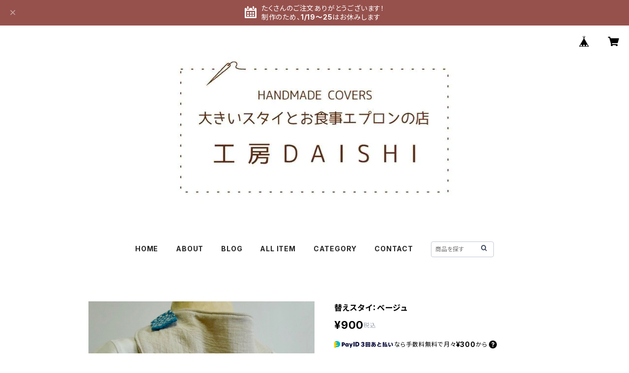

--- FILE ---
content_type: text/html; charset=UTF-8
request_url: https://www.kobo-daishi.net/items/74391735/reviews?format=user&score=all&page=1
body_size: 4096
content:
				<li class="review01__listChild">
			<figure class="review01__itemInfo">
				<a href="/items/125901000" class="review01__imgWrap">
					<img src="https://baseec-img-mng.akamaized.net/images/item/origin/8e811855da55e7ad514c03f7bac3accf.jpg?imformat=generic&q=90&im=Resize,width=146,type=normal" alt="Ｏ様 オーダー品" class="review01__img">
				</a>
				<figcaption class="review01__item">
					<i class="review01__iconImg ico--good"></i>
					<p class="review01__itemName">Ｏ様 オーダー品</p>
										<time datetime="2025-11-22" class="review01__date">2025/11/22</time>
				</figcaption>
			</figure><!-- /.review01__itemInfo -->
						<p class="review01__comment">今回は前回オーダーしたエプロンスタイと食事用エプロンを再購入。
やはりとても使いやすくて可愛いので、本当に助かっています。
毎回梱包も丁寧で発送も迅速に対応して下さりありがとうございます。
届いたエプロンを使うのが楽しみです😊</p>
									<p class="review01__reply">こちらこそありがとうございます！毎日お使いになるものを制作できて、うれしいです。何か使いづらい点などありましたら、遠慮なくお知らせくださいね。</p>
					</li>
				<li class="review01__listChild">
			<figure class="review01__itemInfo">
				<a href="/items/5691266" class="review01__imgWrap">
					<img src="https://baseec-img-mng.akamaized.net/images/item/origin/db7dbcb707fb111434261b7b83a5a30f.gif?imformat=generic&q=90&im=Resize,width=146,type=normal" alt="替えスタイ：まとめ買い10枚" class="review01__img">
				</a>
				<figcaption class="review01__item">
					<i class="review01__iconImg ico--good"></i>
					<p class="review01__itemName">替えスタイ：まとめ買い10枚</p>
										<time datetime="2025-07-24" class="review01__date">2025/07/24</time>
				</figcaption>
			</figure><!-- /.review01__itemInfo -->
						<p class="review01__comment">いつも本当に丁寧に対応してくださって感謝しております^⁠_⁠^
今回も肌触りがよくてかわいいお品をありがとうございました！
またよろしくお願いいたしますね(⁠^⁠^⁠)</p>
									<p class="review01__reply">こちらこそありがとうございます。準備が悪く、お待たせしてすみませんでした。また新しい柄をご用意してお待ちしております。たくさんのご注文ありがとうございました！</p>
					</li>
				<li class="review01__listChild">
			<figure class="review01__itemInfo">
				<a href="/items/71311262" class="review01__imgWrap">
					<img src="https://baseec-img-mng.akamaized.net/images/item/origin/1391fca0481e1512cf0713b3bb3ec89f.jpg?imformat=generic&q=90&im=Resize,width=146,type=normal" alt="お食事エプロン：まとめ買い7枚" class="review01__img">
				</a>
				<figcaption class="review01__item">
					<i class="review01__iconImg ico--good"></i>
					<p class="review01__itemName">お食事エプロン：まとめ買い7枚</p>
										<time datetime="2025-01-14" class="review01__date">2025/01/14</time>
				</figcaption>
			</figure><!-- /.review01__itemInfo -->
						<p class="review01__comment">5歳の子用に大きめサイズを探していたので、7枚購入出来て良かったです！サイズアウトまで大切に使わせていただきます。ありがとうございました。</p>
									<p class="review01__reply">どうもありがとうございます！ご希望の柄をご用意できなくてすみませんでした。サイズが合わなくなりましたら、ご相談ください。なんとかします。たくさんご注文くださいまして、ありがとうございました。</p>
					</li>
				<li class="review01__listChild">
			<figure class="review01__itemInfo">
				<a href="/items/5691266" class="review01__imgWrap">
					<img src="https://baseec-img-mng.akamaized.net/images/item/origin/db7dbcb707fb111434261b7b83a5a30f.gif?imformat=generic&q=90&im=Resize,width=146,type=normal" alt="替えスタイ：まとめ買い10枚" class="review01__img">
				</a>
				<figcaption class="review01__item">
					<i class="review01__iconImg ico--good"></i>
					<p class="review01__itemName">替えスタイ：まとめ買い10枚</p>
										<time datetime="2024-10-26" class="review01__date">2024/10/26</time>
				</figcaption>
			</figure><!-- /.review01__itemInfo -->
						<p class="review01__comment">毎回可愛いスタイありがとうございます^ ^毎日使わせてもらいます^ ^</p>
									<p class="review01__reply">こちらこそ、いつもありがとうございます！　無地、シンプル系がご希望でしたのに、思いっきり柄もの多めになってしまってすみません。。　うれしいお言葉ありがとうございました！</p>
					</li>
				<li class="review01__listChild">
			<figure class="review01__itemInfo">
				<a href="/items/1382925" class="review01__imgWrap">
					<img src="https://baseec-img-mng.akamaized.net/images/item/origin/43f1a95907709528eb1d6177fc3c7e90.gif?imformat=generic&q=90&im=Resize,width=146,type=normal" alt="替えスタイ：まとめ買い5枚" class="review01__img">
				</a>
				<figcaption class="review01__item">
					<i class="review01__iconImg ico--good"></i>
					<p class="review01__itemName">替えスタイ：まとめ買い5枚</p>
										<time datetime="2024-07-29" class="review01__date">2024/07/29</time>
				</figcaption>
			</figure><!-- /.review01__itemInfo -->
						<p class="review01__comment">いつも素敵なお品とお心遣いありがとうございます^⁠_⁠^
お洗濯してもきれいなままとても長持ちするので間があいてしまいましたが、新しい柄は気分が上がりますね♪
また新作楽しみにしております(⁠^⁠^⁠)</p>
									<p class="review01__reply">こちらこそありがとうございます！新しい柄にハサミを入れるときは、私もテンションが上がります。ちょっとしたことですけど、大事ですよね。いただいたうれしいお言葉で、またしばらくがんばれます！たくさんのご注文ありがとうございました。</p>
					</li>
				<li class="review01__listChild">
			<figure class="review01__itemInfo">
				<a href="/items/71310158" class="review01__imgWrap">
					<img src="https://baseec-img-mng.akamaized.net/images/item/origin/598096ccc9b14960341e47912d406c43.jpg?imformat=generic&q=90&im=Resize,width=146,type=normal" alt="お食事エプロン：まとめ買い2枚" class="review01__img">
				</a>
				<figcaption class="review01__item">
					<i class="review01__iconImg ico--good"></i>
					<p class="review01__itemName">お食事エプロン：まとめ買い2枚</p>
										<time datetime="2023-11-28" class="review01__date">2023/11/28</time>
				</figcaption>
			</figure><!-- /.review01__itemInfo -->
						<p class="review01__comment">甥っ子のクリスマスプレゼントとして購入しました。
以前にも購入したのですが、こちらの商品はかわいくて、そして丁寧な仕上がりで、丁寧だからこそだと思うのですが、長持ちしています。
また、エプロンと同じ生地の巾着に入れて商品を届けてくださります。
プレゼントで贈ると、とても喜んでもらえます。
いつも素敵なエプロンをありがとうございます。</p>
									<p class="review01__reply">こちらこそありがとうございます！　価格改定（値上げ）しましたのに、またご注文いただけてうれしかったです。かわいいナイロン生地を探して、またお待ちしております。うれしいお言葉、ありがとうございました。</p>
					</li>
				<li class="review01__listChild">
			<figure class="review01__itemInfo">
				<a href="/items/5691266" class="review01__imgWrap">
					<img src="https://baseec-img-mng.akamaized.net/images/item/origin/db7dbcb707fb111434261b7b83a5a30f.gif?imformat=generic&q=90&im=Resize,width=146,type=normal" alt="替えスタイ：まとめ買い10枚" class="review01__img">
				</a>
				<figcaption class="review01__item">
					<i class="review01__iconImg ico--good"></i>
					<p class="review01__itemName">替えスタイ：まとめ買い10枚</p>
										<time datetime="2023-09-26" class="review01__date">2023/09/26</time>
				</figcaption>
			</figure><!-- /.review01__itemInfo -->
						<p class="review01__comment">前回厚手のスタイを購入しましたが、とても使いやすくて、今回も購入しました。絵柄がかわいいのでまた新作ができたら購入したいです。</p>
									<p class="review01__reply">ありがとうございます！厚さ、大丈夫でしょうか。
かわいい生地を探して、少しずつ追加してまいります。今回もたくさんのご注文ありがとうございました！</p>
					</li>
				<li class="review01__listChild">
			<figure class="review01__itemInfo">
				<a href="/items/71310906" class="review01__imgWrap">
					<img src="https://baseec-img-mng.akamaized.net/images/item/origin/a6dfd7897b7cd816d823de02145187e7.jpg?imformat=generic&q=90&im=Resize,width=146,type=normal" alt="お食事エプロン：まとめ買い3枚" class="review01__img">
				</a>
				<figcaption class="review01__item">
					<i class="review01__iconImg ico--good"></i>
					<p class="review01__itemName">お食事エプロン：まとめ買い3枚</p>
										<time datetime="2023-03-19" class="review01__date">2023/03/19</time>
				</figcaption>
			</figure><!-- /.review01__itemInfo -->
						<p class="review01__comment">商品受け取りました！使いやすく、リピート購入です。ありがとうございました。</p>
									<p class="review01__reply">こちらこそありがとうございました。1週間以上お待たせしてしまって、すみません。。「かわいい」のハードルを下げずに、これからもがんばります！またお待ちしております。</p>
					</li>
				<li class="review01__listChild">
			<figure class="review01__itemInfo">
				<a href="/items/71587376" class="review01__imgWrap">
					<img src="https://baseec-img-mng.akamaized.net/images/item/origin/2214994768514a5ba970228f837a71a1.jpg?imformat=generic&q=90&im=Resize,width=146,type=normal" alt="厚手スタイ：まとめ買い10枚" class="review01__img">
				</a>
				<figcaption class="review01__item">
					<i class="review01__iconImg ico--good"></i>
					<p class="review01__itemName">厚手スタイ：まとめ買い10枚</p>
										<time datetime="2023-02-23" class="review01__date">2023/02/23</time>
				</figcaption>
			</figure><!-- /.review01__itemInfo -->
						<p class="review01__comment">厚手スタイとても可愛く作って頂きありがとうございました。
自分て作ったりしましたがなかなか上手くできませんでした。
これからも頼めればと思います！</p>
									<p class="review01__reply">よかったです！ありがとうございます。毎日ガンガン使ってやってくださいませ。たくさんのご注文ありがとうございました。今後ともよろしくお願いいたします。</p>
					</li>
				<li class="review01__listChild">
			<figure class="review01__itemInfo">
				<a href="/items/4219129" class="review01__imgWrap">
					<img src="https://baseec-img-mng.akamaized.net/images/item/origin/89110ab72a190a6408773d9cf476d1c0.gif?imformat=generic&q=90&im=Resize,width=146,type=normal" alt="おためし厚手スタイ" class="review01__img">
				</a>
				<figcaption class="review01__item">
					<i class="review01__iconImg ico--good"></i>
					<p class="review01__itemName">おためし厚手スタイ</p>
										<time datetime="2023-02-10" class="review01__date">2023/02/10</time>
				</figcaption>
			</figure><!-- /.review01__itemInfo -->
						<p class="review01__comment">商品が届きました。
とても可愛いです。
ぜひまたたのみたいです！</p>
									<p class="review01__reply">ありがとうございます！お待たせしてすみませんでした。どっしりした厚手のスタイなので、重すぎないか試してみてください。ぜひまたよろしくお願いいたします。</p>
					</li>
				<li class="review01__listChild">
			<figure class="review01__itemInfo">
				<a href="/items/7736685" class="review01__imgWrap">
					<img src="https://baseec-img-mng.akamaized.net/images/item/origin/880d2da437f575a4dd8ad17304007fe6.jpg?imformat=generic&q=90&im=Resize,width=146,type=normal" alt="お食事エプロン：まとめ買い5枚" class="review01__img">
				</a>
				<figcaption class="review01__item">
					<i class="review01__iconImg ico--good"></i>
					<p class="review01__itemName">お食事エプロン：まとめ買い5枚</p>
										<time datetime="2022-12-23" class="review01__date">2022/12/23</time>
				</figcaption>
			</figure><!-- /.review01__itemInfo -->
						<p class="review01__comment">商品が無事届きました。
いつも丁寧に作っていただき、毎回感動です‼︎
ぜひまたお願いしたいと思います。
この度はありがとうございました。</p>
									<p class="review01__reply">うれしいお言葉ありがとうございます！励みになります。またかわいい生地のエプロンをご用意して、お待ちしております。たくさんご注文くださって、ありがとうございました。</p>
					</li>
				<li class="review01__listChild">
			<figure class="review01__itemInfo">
				<a href="/items/68792677" class="review01__imgWrap">
					<img src="https://baseec-img-mng.akamaized.net/images/item/origin/deba8120f9d6a2cb5db5f8f8ffde71d7.jpg?imformat=generic&q=90&im=Resize,width=146,type=normal" alt="O様 オーダー品" class="review01__img">
				</a>
				<figcaption class="review01__item">
					<i class="review01__iconImg ico--good"></i>
					<p class="review01__itemName">O様 オーダー品</p>
										<time datetime="2022-11-13" class="review01__date">2022/11/13</time>
				</figcaption>
			</figure><!-- /.review01__itemInfo -->
						<p class="review01__comment">工房DAISHIさんのスタイやエプロンはとても使いやすく可愛いので、いつもお世話になってます。
今回オーダーでフレアタイプのエプロンも作って頂きました。試着して気になる所も色々工夫して細やかな配慮もして下さり、よだれが異常に多くあぐら姿勢で上半身の動きも多い娘のズボンが濡れなくなりました。柄も可愛いくてエプロンコーデが楽しいです。本当にありがとうございました！</p>
									<p class="review01__reply">こちらこそありがとうございます。オーダーしてくださってうれしいです。お子さんの動きを制限せず、使いやすいエプロンになるといいなと思っています。引き続きよろしくお願いいたします！</p>
					</li>
				<li class="review01__listChild">
			<figure class="review01__itemInfo">
				<a href="/items/1380409" class="review01__imgWrap">
					<img src="https://baseec-img-mng.akamaized.net/images/item/origin/29200df40a994abb0d563648c7fddaab.jpg?imformat=generic&q=90&im=Resize,width=146,type=normal" alt="お食事エプロン：まとめ買い3枚" class="review01__img">
				</a>
				<figcaption class="review01__item">
					<i class="review01__iconImg ico--good"></i>
					<p class="review01__itemName">お食事エプロン：まとめ買い3枚</p>
										<time datetime="2022-09-14" class="review01__date">2022/09/14</time>
				</figcaption>
			</figure><!-- /.review01__itemInfo -->
						<p class="review01__comment">昨日届きました。食事用エプロンがとても使いやすく可愛いので2度目の購入です♪
注文の際は、私のミスでお手数をおかけして申し訳ございませんでした。
また、よろしくお願い致します。</p>
									<p class="review01__reply">このたびもご注文ありがとうございました。新しいお食事エプロンもガンガン使ってやってください。また、ぜひ！　うれしいお言葉ありがとうございました！</p>
					</li>
				<li class="review01__listChild">
			<figure class="review01__itemInfo">
				<a href="/items/7736685" class="review01__imgWrap">
					<img src="https://baseec-img-mng.akamaized.net/images/item/origin/880d2da437f575a4dd8ad17304007fe6.jpg?imformat=generic&q=90&im=Resize,width=146,type=normal" alt="お食事エプロン：まとめ買い5枚" class="review01__img">
				</a>
				<figcaption class="review01__item">
					<i class="review01__iconImg ico--good"></i>
					<p class="review01__itemName">お食事エプロン：まとめ買い5枚</p>
										<time datetime="2022-07-10" class="review01__date">2022/07/10</time>
				</figcaption>
			</figure><!-- /.review01__itemInfo -->
						<p class="review01__comment">かわいいエプロンをありがとうございます。
7歳の女の子に使っていて家と学校用に5枚まとめ買いにしました。ちょうどいい大きさで使いやすく、洗ってもすぐ乾きます。家族からかわいい！と好評です。違うデザインが出たらまた購入したいです。</p>
									<p class="review01__reply">うれしいご感想ありがとうございました。サイズ大丈夫でしたか。よかったです。新しい柄を少しずつ追加してまいります。こちらこそどうもありがとうございました！</p>
					</li>
				<li class="review01__listChild">
			<figure class="review01__itemInfo">
				<a href="/items/1382911" class="review01__imgWrap">
					<img src="https://baseec-img-mng.akamaized.net/images/item/origin/11f24eac6245188edc9d364aecc4a5e5.gif?imformat=generic&q=90&im=Resize,width=146,type=normal" alt="替えスタイ：まとめ買い3枚" class="review01__img">
				</a>
				<figcaption class="review01__item">
					<i class="review01__iconImg ico--good"></i>
					<p class="review01__itemName">替えスタイ：まとめ買い3枚</p>
										<time datetime="2022-03-26" class="review01__date">2022/03/26</time>
				</figcaption>
			</figure><!-- /.review01__itemInfo -->
						<p class="review01__comment">とても親切な対応して頂きました。購入予定の厚手スタイが在庫切れだった事を伝えていたら、見本を送って頂きイメージができ助かりました。
細かな心遣いをして頂き、これからもお世話になりたいと思います。</p>
									<p class="review01__reply">ありがとうございます！　お待たせしてすみませんでした。正方形のタオルを三角に折って、プラスナップ を付け、スタイとして使っている方もいらっしゃるようです。毎日使うものですので、使いやすいスタイが見つかりますように！</p>
					</li>
				<li class="review01__listChild">
			<figure class="review01__itemInfo">
				<a href="/items/1380409" class="review01__imgWrap">
					<img src="https://baseec-img-mng.akamaized.net/images/item/origin/29200df40a994abb0d563648c7fddaab.jpg?imformat=generic&q=90&im=Resize,width=146,type=normal" alt="お食事エプロン：まとめ買い3枚" class="review01__img">
				</a>
				<figcaption class="review01__item">
					<i class="review01__iconImg ico--good"></i>
					<p class="review01__itemName">お食事エプロン：まとめ買い3枚</p>
										<time datetime="2021-10-24" class="review01__date">2021/10/24</time>
				</figcaption>
			</figure><!-- /.review01__itemInfo -->
						<p class="review01__comment">本日届きました♪素敵で使いやすそうなエプロン。丁寧で可愛い梱包ありがとうございました。赤ちゃん用では小さく大人用では大きく困っていたので、とても助かりました。もっと早くに出会いたかったです。。また、お願いする事もあると思いますので、よろしくお願い致します(^^)</p>
									<p class="review01__reply">うれしいお言葉ありがとうございます！ サイズ、大丈夫そうですか？ ぜひ毎日使ってやってください。またかわいい生地を仕入れて、追加していきたいと思っています。今後ともよろしくお願いいたします。</p>
					</li>
				<li class="review01__listChild">
			<figure class="review01__itemInfo">
				<a href="/items/1380169" class="review01__imgWrap">
					<img src="https://baseec-img-mng.akamaized.net/images/item/origin/78e7a8f777017f2ce3445b8ff5365ea9.jpg?imformat=generic&q=90&im=Resize,width=146,type=normal" alt="お食事エプロン：まとめ買い2枚" class="review01__img">
				</a>
				<figcaption class="review01__item">
					<i class="review01__iconImg ico--good"></i>
					<p class="review01__itemName">お食事エプロン：まとめ買い2枚</p>
										<time datetime="2021-06-27" class="review01__date">2021/06/27</time>
				</figcaption>
			</figure><!-- /.review01__itemInfo -->
						<p class="review01__comment">息子の小学校での給食用に購入させて頂きました✨発送もとても早く、包装も丁寧で可愛く、商品もとても使いやすく可愛くて大満足です😀
スタイにも興味があるので、次回購入させて頂きたいです✨
</p>
									<p class="review01__reply">どうもありがとうございます！　エプロンのサイズ、大丈夫でしたでしょうか。ご紹介くださったお友達にもよろしくお伝えください〜。</p>
					</li>
				<li class="review01__listChild">
			<figure class="review01__itemInfo">
				<a href="/items/1380169" class="review01__imgWrap">
					<img src="https://baseec-img-mng.akamaized.net/images/item/origin/78e7a8f777017f2ce3445b8ff5365ea9.jpg?imformat=generic&q=90&im=Resize,width=146,type=normal" alt="お食事エプロン：まとめ買い2枚" class="review01__img">
				</a>
				<figcaption class="review01__item">
					<i class="review01__iconImg ico--good"></i>
					<p class="review01__itemName">お食事エプロン：まとめ買い2枚</p>
										<time datetime="2021-04-16" class="review01__date">2021/04/16</time>
				</figcaption>
			</figure><!-- /.review01__itemInfo -->
						<p class="review01__comment">とても丁寧な対応で、またお願いしたいと思いました。エプロンも思っていた通りすごくかわいくて満足しています。</p>
									<p class="review01__reply">いえいえ、お待たせしてすみませんでした。もしスタイをご注文くださることがありましたら、初回は「おためしスタイ」がオススメです。うれしいお言葉、ありがとうございました！</p>
					</li>
				<li class="review01__listChild">
			<figure class="review01__itemInfo">
				<a href="/items/2615955" class="review01__imgWrap">
					<img src="https://baseec-img-mng.akamaized.net/images/item/origin/2afd62d25ab4fa849484947dd041453f.gif?imformat=generic&q=90&im=Resize,width=146,type=normal" alt="おためしスタイ" class="review01__img">
				</a>
				<figcaption class="review01__item">
					<i class="review01__iconImg ico--good"></i>
					<p class="review01__itemName">おためしスタイ</p>
										<time datetime="2021-03-20" class="review01__date">2021/03/20</time>
				</figcaption>
			</figure><!-- /.review01__itemInfo -->
								</li>
				<li class="review01__listChild">
			<figure class="review01__itemInfo">
				<a href="/items/3479207" class="review01__imgWrap">
					<img src="https://baseec-img-mng.akamaized.net/images/item/origin/85abd0aca1a3779a1bf670798f50e5d6.jpg?imformat=generic&q=90&im=Resize,width=146,type=normal" alt="くしゅくしゅバンド：デニム調" class="review01__img">
				</a>
				<figcaption class="review01__item">
					<i class="review01__iconImg ico--good"></i>
					<p class="review01__itemName">くしゅくしゅバンド：デニム調</p>
										<p class="review01__itemVariation">サイズM</p>
										<time datetime="2021-03-20" class="review01__date">2021/03/20</time>
				</figcaption>
			</figure><!-- /.review01__itemInfo -->
								</li>
		